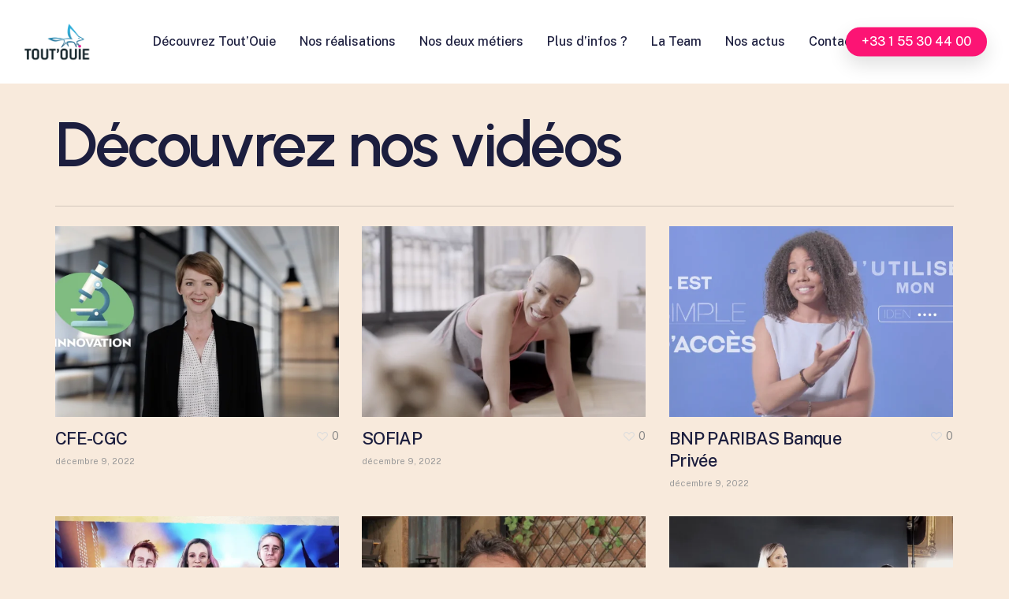

--- FILE ---
content_type: text/html; charset=UTF-8
request_url: https://toutouie.com/project-type/video/
body_size: 16799
content:
<!doctype html>
<html lang="fr-FR" class="no-js">
<head>
	<meta charset="UTF-8">
	<meta name="viewport" content="width=device-width, initial-scale=1, maximum-scale=1, user-scalable=0" /><meta name='robots' content='index, follow, max-image-preview:large, max-snippet:-1, max-video-preview:-1' />

	<!-- This site is optimized with the Yoast SEO plugin v24.5 - https://yoast.com/wordpress/plugins/seo/ -->
	<title>Archives des Découvrez nos vidéos - Toutouie</title>
	<link rel="canonical" href="https://toutouie.com/project-type/video/" />
	<link rel="next" href="https://toutouie.com/project-type/video/page/2/" />
	<meta property="og:locale" content="fr_FR" />
	<meta property="og:type" content="article" />
	<meta property="og:title" content="Archives des Découvrez nos vidéos - Toutouie" />
	<meta property="og:url" content="https://toutouie.com/project-type/video/" />
	<meta property="og:site_name" content="Toutouie" />
	<meta name="twitter:card" content="summary_large_image" />
	<script type="application/ld+json" class="yoast-schema-graph">{"@context":"https://schema.org","@graph":[{"@type":"CollectionPage","@id":"https://toutouie.com/project-type/video/","url":"https://toutouie.com/project-type/video/","name":"Archives des Découvrez nos vidéos - Toutouie","isPartOf":{"@id":"https://toutouie.com/#website"},"primaryImageOfPage":{"@id":"https://toutouie.com/project-type/video/#primaryimage"},"image":{"@id":"https://toutouie.com/project-type/video/#primaryimage"},"thumbnailUrl":"https://toutouie.com/wp-content/uploads/2022/12/Vignette-2.png","breadcrumb":{"@id":"https://toutouie.com/project-type/video/#breadcrumb"},"inLanguage":"fr-FR"},{"@type":"ImageObject","inLanguage":"fr-FR","@id":"https://toutouie.com/project-type/video/#primaryimage","url":"https://toutouie.com/wp-content/uploads/2022/12/Vignette-2.png","contentUrl":"https://toutouie.com/wp-content/uploads/2022/12/Vignette-2.png","width":2560,"height":1443},{"@type":"BreadcrumbList","@id":"https://toutouie.com/project-type/video/#breadcrumb","itemListElement":[{"@type":"ListItem","position":1,"name":"Accueil","item":"https://toutouie.com/"},{"@type":"ListItem","position":2,"name":"Découvrez nos vidéos"}]},{"@type":"WebSite","@id":"https://toutouie.com/#website","url":"https://toutouie.com/","name":"Toutouie","description":"","potentialAction":[{"@type":"SearchAction","target":{"@type":"EntryPoint","urlTemplate":"https://toutouie.com/?s={search_term_string}"},"query-input":{"@type":"PropertyValueSpecification","valueRequired":true,"valueName":"search_term_string"}}],"inLanguage":"fr-FR"}]}</script>
	<!-- / Yoast SEO plugin. -->


<link rel='dns-prefetch' href='//fonts.googleapis.com' />
<link rel="alternate" type="application/rss+xml" title="Toutouie &raquo; Flux" href="https://toutouie.com/feed/" />
<link rel="alternate" type="application/rss+xml" title="Toutouie &raquo; Flux des commentaires" href="https://toutouie.com/comments/feed/" />
<link rel="alternate" type="application/rss+xml" title="Flux pour Toutouie &raquo; Découvrez nos vidéos Project Category" href="https://toutouie.com/project-type/video/feed/" />
<link rel="preload" href="https://toutouie.com/wp-content/themes/salient/css/fonts/icomoon.woff?v=1.3" as="font" type="font/woff" crossorigin="anonymous">
<style id='classic-theme-styles-inline-css' type='text/css'>
/*! This file is auto-generated */
.wp-block-button__link{color:#fff;background-color:#32373c;border-radius:9999px;box-shadow:none;text-decoration:none;padding:calc(.667em + 2px) calc(1.333em + 2px);font-size:1.125em}.wp-block-file__button{background:#32373c;color:#fff;text-decoration:none}
</style>
<style id='global-styles-inline-css' type='text/css'>
body{--wp--preset--color--black: #000000;--wp--preset--color--cyan-bluish-gray: #abb8c3;--wp--preset--color--white: #ffffff;--wp--preset--color--pale-pink: #f78da7;--wp--preset--color--vivid-red: #cf2e2e;--wp--preset--color--luminous-vivid-orange: #ff6900;--wp--preset--color--luminous-vivid-amber: #fcb900;--wp--preset--color--light-green-cyan: #7bdcb5;--wp--preset--color--vivid-green-cyan: #00d084;--wp--preset--color--pale-cyan-blue: #8ed1fc;--wp--preset--color--vivid-cyan-blue: #0693e3;--wp--preset--color--vivid-purple: #9b51e0;--wp--preset--gradient--vivid-cyan-blue-to-vivid-purple: linear-gradient(135deg,rgba(6,147,227,1) 0%,rgb(155,81,224) 100%);--wp--preset--gradient--light-green-cyan-to-vivid-green-cyan: linear-gradient(135deg,rgb(122,220,180) 0%,rgb(0,208,130) 100%);--wp--preset--gradient--luminous-vivid-amber-to-luminous-vivid-orange: linear-gradient(135deg,rgba(252,185,0,1) 0%,rgba(255,105,0,1) 100%);--wp--preset--gradient--luminous-vivid-orange-to-vivid-red: linear-gradient(135deg,rgba(255,105,0,1) 0%,rgb(207,46,46) 100%);--wp--preset--gradient--very-light-gray-to-cyan-bluish-gray: linear-gradient(135deg,rgb(238,238,238) 0%,rgb(169,184,195) 100%);--wp--preset--gradient--cool-to-warm-spectrum: linear-gradient(135deg,rgb(74,234,220) 0%,rgb(151,120,209) 20%,rgb(207,42,186) 40%,rgb(238,44,130) 60%,rgb(251,105,98) 80%,rgb(254,248,76) 100%);--wp--preset--gradient--blush-light-purple: linear-gradient(135deg,rgb(255,206,236) 0%,rgb(152,150,240) 100%);--wp--preset--gradient--blush-bordeaux: linear-gradient(135deg,rgb(254,205,165) 0%,rgb(254,45,45) 50%,rgb(107,0,62) 100%);--wp--preset--gradient--luminous-dusk: linear-gradient(135deg,rgb(255,203,112) 0%,rgb(199,81,192) 50%,rgb(65,88,208) 100%);--wp--preset--gradient--pale-ocean: linear-gradient(135deg,rgb(255,245,203) 0%,rgb(182,227,212) 50%,rgb(51,167,181) 100%);--wp--preset--gradient--electric-grass: linear-gradient(135deg,rgb(202,248,128) 0%,rgb(113,206,126) 100%);--wp--preset--gradient--midnight: linear-gradient(135deg,rgb(2,3,129) 0%,rgb(40,116,252) 100%);--wp--preset--font-size--small: 13px;--wp--preset--font-size--medium: 20px;--wp--preset--font-size--large: 36px;--wp--preset--font-size--x-large: 42px;--wp--preset--spacing--20: 0.44rem;--wp--preset--spacing--30: 0.67rem;--wp--preset--spacing--40: 1rem;--wp--preset--spacing--50: 1.5rem;--wp--preset--spacing--60: 2.25rem;--wp--preset--spacing--70: 3.38rem;--wp--preset--spacing--80: 5.06rem;--wp--preset--shadow--natural: 6px 6px 9px rgba(0, 0, 0, 0.2);--wp--preset--shadow--deep: 12px 12px 50px rgba(0, 0, 0, 0.4);--wp--preset--shadow--sharp: 6px 6px 0px rgba(0, 0, 0, 0.2);--wp--preset--shadow--outlined: 6px 6px 0px -3px rgba(255, 255, 255, 1), 6px 6px rgba(0, 0, 0, 1);--wp--preset--shadow--crisp: 6px 6px 0px rgba(0, 0, 0, 1);}:where(.is-layout-flex){gap: 0.5em;}:where(.is-layout-grid){gap: 0.5em;}body .is-layout-flex{display: flex;}body .is-layout-flex{flex-wrap: wrap;align-items: center;}body .is-layout-flex > *{margin: 0;}body .is-layout-grid{display: grid;}body .is-layout-grid > *{margin: 0;}:where(.wp-block-columns.is-layout-flex){gap: 2em;}:where(.wp-block-columns.is-layout-grid){gap: 2em;}:where(.wp-block-post-template.is-layout-flex){gap: 1.25em;}:where(.wp-block-post-template.is-layout-grid){gap: 1.25em;}.has-black-color{color: var(--wp--preset--color--black) !important;}.has-cyan-bluish-gray-color{color: var(--wp--preset--color--cyan-bluish-gray) !important;}.has-white-color{color: var(--wp--preset--color--white) !important;}.has-pale-pink-color{color: var(--wp--preset--color--pale-pink) !important;}.has-vivid-red-color{color: var(--wp--preset--color--vivid-red) !important;}.has-luminous-vivid-orange-color{color: var(--wp--preset--color--luminous-vivid-orange) !important;}.has-luminous-vivid-amber-color{color: var(--wp--preset--color--luminous-vivid-amber) !important;}.has-light-green-cyan-color{color: var(--wp--preset--color--light-green-cyan) !important;}.has-vivid-green-cyan-color{color: var(--wp--preset--color--vivid-green-cyan) !important;}.has-pale-cyan-blue-color{color: var(--wp--preset--color--pale-cyan-blue) !important;}.has-vivid-cyan-blue-color{color: var(--wp--preset--color--vivid-cyan-blue) !important;}.has-vivid-purple-color{color: var(--wp--preset--color--vivid-purple) !important;}.has-black-background-color{background-color: var(--wp--preset--color--black) !important;}.has-cyan-bluish-gray-background-color{background-color: var(--wp--preset--color--cyan-bluish-gray) !important;}.has-white-background-color{background-color: var(--wp--preset--color--white) !important;}.has-pale-pink-background-color{background-color: var(--wp--preset--color--pale-pink) !important;}.has-vivid-red-background-color{background-color: var(--wp--preset--color--vivid-red) !important;}.has-luminous-vivid-orange-background-color{background-color: var(--wp--preset--color--luminous-vivid-orange) !important;}.has-luminous-vivid-amber-background-color{background-color: var(--wp--preset--color--luminous-vivid-amber) !important;}.has-light-green-cyan-background-color{background-color: var(--wp--preset--color--light-green-cyan) !important;}.has-vivid-green-cyan-background-color{background-color: var(--wp--preset--color--vivid-green-cyan) !important;}.has-pale-cyan-blue-background-color{background-color: var(--wp--preset--color--pale-cyan-blue) !important;}.has-vivid-cyan-blue-background-color{background-color: var(--wp--preset--color--vivid-cyan-blue) !important;}.has-vivid-purple-background-color{background-color: var(--wp--preset--color--vivid-purple) !important;}.has-black-border-color{border-color: var(--wp--preset--color--black) !important;}.has-cyan-bluish-gray-border-color{border-color: var(--wp--preset--color--cyan-bluish-gray) !important;}.has-white-border-color{border-color: var(--wp--preset--color--white) !important;}.has-pale-pink-border-color{border-color: var(--wp--preset--color--pale-pink) !important;}.has-vivid-red-border-color{border-color: var(--wp--preset--color--vivid-red) !important;}.has-luminous-vivid-orange-border-color{border-color: var(--wp--preset--color--luminous-vivid-orange) !important;}.has-luminous-vivid-amber-border-color{border-color: var(--wp--preset--color--luminous-vivid-amber) !important;}.has-light-green-cyan-border-color{border-color: var(--wp--preset--color--light-green-cyan) !important;}.has-vivid-green-cyan-border-color{border-color: var(--wp--preset--color--vivid-green-cyan) !important;}.has-pale-cyan-blue-border-color{border-color: var(--wp--preset--color--pale-cyan-blue) !important;}.has-vivid-cyan-blue-border-color{border-color: var(--wp--preset--color--vivid-cyan-blue) !important;}.has-vivid-purple-border-color{border-color: var(--wp--preset--color--vivid-purple) !important;}.has-vivid-cyan-blue-to-vivid-purple-gradient-background{background: var(--wp--preset--gradient--vivid-cyan-blue-to-vivid-purple) !important;}.has-light-green-cyan-to-vivid-green-cyan-gradient-background{background: var(--wp--preset--gradient--light-green-cyan-to-vivid-green-cyan) !important;}.has-luminous-vivid-amber-to-luminous-vivid-orange-gradient-background{background: var(--wp--preset--gradient--luminous-vivid-amber-to-luminous-vivid-orange) !important;}.has-luminous-vivid-orange-to-vivid-red-gradient-background{background: var(--wp--preset--gradient--luminous-vivid-orange-to-vivid-red) !important;}.has-very-light-gray-to-cyan-bluish-gray-gradient-background{background: var(--wp--preset--gradient--very-light-gray-to-cyan-bluish-gray) !important;}.has-cool-to-warm-spectrum-gradient-background{background: var(--wp--preset--gradient--cool-to-warm-spectrum) !important;}.has-blush-light-purple-gradient-background{background: var(--wp--preset--gradient--blush-light-purple) !important;}.has-blush-bordeaux-gradient-background{background: var(--wp--preset--gradient--blush-bordeaux) !important;}.has-luminous-dusk-gradient-background{background: var(--wp--preset--gradient--luminous-dusk) !important;}.has-pale-ocean-gradient-background{background: var(--wp--preset--gradient--pale-ocean) !important;}.has-electric-grass-gradient-background{background: var(--wp--preset--gradient--electric-grass) !important;}.has-midnight-gradient-background{background: var(--wp--preset--gradient--midnight) !important;}.has-small-font-size{font-size: var(--wp--preset--font-size--small) !important;}.has-medium-font-size{font-size: var(--wp--preset--font-size--medium) !important;}.has-large-font-size{font-size: var(--wp--preset--font-size--large) !important;}.has-x-large-font-size{font-size: var(--wp--preset--font-size--x-large) !important;}
.wp-block-navigation a:where(:not(.wp-element-button)){color: inherit;}
:where(.wp-block-post-template.is-layout-flex){gap: 1.25em;}:where(.wp-block-post-template.is-layout-grid){gap: 1.25em;}
:where(.wp-block-columns.is-layout-flex){gap: 2em;}:where(.wp-block-columns.is-layout-grid){gap: 2em;}
.wp-block-pullquote{font-size: 1.5em;line-height: 1.6;}
</style>
<link rel='stylesheet' id='nectar-portfolio-css' href='https://toutouie.com/wp-content/plugins/salient-portfolio/css/portfolio.css?ver=1.7.2' type='text/css' media='all' />
<link rel='stylesheet' id='salient-social-css' href='https://toutouie.com/wp-content/plugins/salient-social/css/style.css?ver=1.2.2' type='text/css' media='all' />
<style id='salient-social-inline-css' type='text/css'>

  .sharing-default-minimal .nectar-love.loved,
  body .nectar-social[data-color-override="override"].fixed > a:before, 
  body .nectar-social[data-color-override="override"].fixed .nectar-social-inner a,
  .sharing-default-minimal .nectar-social[data-color-override="override"] .nectar-social-inner a:hover,
  .nectar-social.vertical[data-color-override="override"] .nectar-social-inner a:hover {
    background-color: #fc1474;
  }
  .nectar-social.hover .nectar-love.loved,
  .nectar-social.hover > .nectar-love-button a:hover,
  .nectar-social[data-color-override="override"].hover > div a:hover,
  #single-below-header .nectar-social[data-color-override="override"].hover > div a:hover,
  .nectar-social[data-color-override="override"].hover .share-btn:hover,
  .sharing-default-minimal .nectar-social[data-color-override="override"] .nectar-social-inner a {
    border-color: #fc1474;
  }
  #single-below-header .nectar-social.hover .nectar-love.loved i,
  #single-below-header .nectar-social.hover[data-color-override="override"] a:hover,
  #single-below-header .nectar-social.hover[data-color-override="override"] a:hover i,
  #single-below-header .nectar-social.hover .nectar-love-button a:hover i,
  .nectar-love:hover i,
  .hover .nectar-love:hover .total_loves,
  .nectar-love.loved i,
  .nectar-social.hover .nectar-love.loved .total_loves,
  .nectar-social.hover .share-btn:hover, 
  .nectar-social[data-color-override="override"].hover .nectar-social-inner a:hover,
  .nectar-social[data-color-override="override"].hover > div:hover span,
  .sharing-default-minimal .nectar-social[data-color-override="override"] .nectar-social-inner a:not(:hover) i,
  .sharing-default-minimal .nectar-social[data-color-override="override"] .nectar-social-inner a:not(:hover) {
    color: #fc1474;
  }
</style>
<link rel='stylesheet' id='salient-grid-system-css' href='https://toutouie.com/wp-content/themes/salient/css/build/grid-system.css?ver=15.0.4' type='text/css' media='all' />
<link rel='stylesheet' id='main-styles-css' href='https://toutouie.com/wp-content/themes/salient/css/build/style.css?ver=15.0.4' type='text/css' media='all' />
<link rel='stylesheet' id='nectar-header-layout-centered-menu-css' href='https://toutouie.com/wp-content/themes/salient/css/build/header/header-layout-centered-menu.css?ver=15.0.4' type='text/css' media='all' />
<link rel='stylesheet' id='nectar-element-icon-with-text-css' href='https://toutouie.com/wp-content/themes/salient/css/build/elements/element-icon-with-text.css?ver=15.0.4' type='text/css' media='all' />
<link rel='stylesheet' id='nectar_default_font_open_sans-css' href='https://fonts.googleapis.com/css?family=Open+Sans%3A300%2C400%2C600%2C700&#038;subset=latin%2Clatin-ext&#038;display=swap' type='text/css' media='all' />
<link rel='stylesheet' id='nectar-blog-masonry-core-css' href='https://toutouie.com/wp-content/themes/salient/css/build/blog/masonry-core.css?ver=15.0.4' type='text/css' media='all' />
<link rel='stylesheet' id='responsive-css' href='https://toutouie.com/wp-content/themes/salient/css/build/responsive.css?ver=15.0.4' type='text/css' media='all' />
<link rel='stylesheet' id='select2-css' href='https://toutouie.com/wp-content/themes/salient/css/build/plugins/select2.css?ver=4.0.1' type='text/css' media='all' />
<link rel='stylesheet' id='skin-material-css' href='https://toutouie.com/wp-content/themes/salient/css/build/skin-material.css?ver=15.0.4' type='text/css' media='all' />
<link rel='stylesheet' id='salient-wp-menu-dynamic-css' href='https://toutouie.com/wp-content/uploads/salient/menu-dynamic.css?ver=83077' type='text/css' media='all' />
<link rel='stylesheet' id='dynamic-css-css' href='https://toutouie.com/wp-content/themes/salient/css/salient-dynamic-styles.css?ver=92133' type='text/css' media='all' />
<style id='dynamic-css-inline-css' type='text/css'>
#header-space{background-color:#f8eadc}@media only screen and (min-width:1000px){body #ajax-content-wrap.no-scroll{min-height:calc(100vh - 106px);height:calc(100vh - 106px)!important;}}@media only screen and (min-width:1000px){#page-header-wrap.fullscreen-header,#page-header-wrap.fullscreen-header #page-header-bg,html:not(.nectar-box-roll-loaded) .nectar-box-roll > #page-header-bg.fullscreen-header,.nectar_fullscreen_zoom_recent_projects,#nectar_fullscreen_rows:not(.afterLoaded) > div{height:calc(100vh - 105px);}.wpb_row.vc_row-o-full-height.top-level,.wpb_row.vc_row-o-full-height.top-level > .col.span_12{min-height:calc(100vh - 105px);}html:not(.nectar-box-roll-loaded) .nectar-box-roll > #page-header-bg.fullscreen-header{top:106px;}.nectar-slider-wrap[data-fullscreen="true"]:not(.loaded),.nectar-slider-wrap[data-fullscreen="true"]:not(.loaded) .swiper-container{height:calc(100vh - 104px)!important;}.admin-bar .nectar-slider-wrap[data-fullscreen="true"]:not(.loaded),.admin-bar .nectar-slider-wrap[data-fullscreen="true"]:not(.loaded) .swiper-container{height:calc(100vh - 104px - 32px)!important;}}.admin-bar[class*="page-template-template-no-header"] .wpb_row.vc_row-o-full-height.top-level,.admin-bar[class*="page-template-template-no-header"] .wpb_row.vc_row-o-full-height.top-level > .col.span_12{min-height:calc(100vh - 32px);}body[class*="page-template-template-no-header"] .wpb_row.vc_row-o-full-height.top-level,body[class*="page-template-template-no-header"] .wpb_row.vc_row-o-full-height.top-level > .col.span_12{min-height:100vh;}@media only screen and (max-width:999px){.using-mobile-browser #nectar_fullscreen_rows:not(.afterLoaded):not([data-mobile-disable="on"]) > div{height:calc(100vh - 100px);}.using-mobile-browser .wpb_row.vc_row-o-full-height.top-level,.using-mobile-browser .wpb_row.vc_row-o-full-height.top-level > .col.span_12,[data-permanent-transparent="1"].using-mobile-browser .wpb_row.vc_row-o-full-height.top-level,[data-permanent-transparent="1"].using-mobile-browser .wpb_row.vc_row-o-full-height.top-level > .col.span_12{min-height:calc(100vh - 100px);}html:not(.nectar-box-roll-loaded) .nectar-box-roll > #page-header-bg.fullscreen-header,.nectar_fullscreen_zoom_recent_projects,.nectar-slider-wrap[data-fullscreen="true"]:not(.loaded),.nectar-slider-wrap[data-fullscreen="true"]:not(.loaded) .swiper-container,#nectar_fullscreen_rows:not(.afterLoaded):not([data-mobile-disable="on"]) > div{height:calc(100vh - 47px);}.wpb_row.vc_row-o-full-height.top-level,.wpb_row.vc_row-o-full-height.top-level > .col.span_12{min-height:calc(100vh - 47px);}body[data-transparent-header="false"] #ajax-content-wrap.no-scroll{min-height:calc(100vh - 47px);height:calc(100vh - 47px);}}.wpb_row[data-using-ctc="true"] h1,.wpb_row[data-using-ctc="true"] h2,.wpb_row[data-using-ctc="true"] h3,.wpb_row[data-using-ctc="true"] h4,.wpb_row[data-using-ctc="true"] h5,.wpb_row[data-using-ctc="true"] h6{color:inherit}#ajax-content-wrap .vc_row.left_padding_6vw .row_col_wrap_12{padding-left:6vw;}#ajax-content-wrap .vc_row.right_padding_6vw .row_col_wrap_12{padding-right:6vw;}@media only screen and (max-width:999px){.vc_row.top_padding_tablet_20pct{padding-top:20%!important;}}@media only screen and (max-width:999px){.vc_row.bottom_padding_tablet_10pct{padding-bottom:10%!important;}}.wpb_column.el_spacing_0px > .vc_column-inner > .wpb_wrapper > div:not(:last-child){margin-bottom:0;}@media only screen,print{.wpb_column.right_padding_desktop_25pct > .vc_column-inner{padding-right:25%;}}@media only screen,print{.wpb_column.right_padding_desktop_25pct > .n-sticky > .vc_column-inner{padding-right:25%;}}.wpb_column.child_column.el_spacing_10px > .vc_column-inner > .wpb_wrapper > div:not(:last-child){margin-bottom:10px;}@media only screen and (max-width:999px){.wpb_column.child_column.bottom_margin_tablet_0px{margin-bottom:0!important;}}@media only screen and (max-width:999px){body .vc_row-fluid:not(.full-width-content) > .span_12 .vc_col-sm-2:not(:last-child):not([class*="vc_col-xs-"]){margin-bottom:25px;}}@media only screen and (min-width :690px) and (max-width :999px){body .vc_col-sm-2{width:31.2%;margin-left:3.1%;}body .full-width-content .vc_col-sm-2{width:33.3%;margin-left:0;}.vc_row-fluid .vc_col-sm-2[class*="vc_col-sm-"]:first-child:not([class*="offset"]),.vc_row-fluid .vc_col-sm-2[class*="vc_col-sm-"]:nth-child(3n+4):not([class*="offset"]){margin-left:0;}}@media only screen and (max-width :690px){body .vc_row-fluid .vc_col-sm-2:not([class*="vc_col-xs"]),body .vc_row-fluid.full-width-content .vc_col-sm-2:not([class*="vc_col-xs"]){width:50%;}.vc_row-fluid .vc_col-sm-2[class*="vc_col-sm-"]:first-child:not([class*="offset"]),.vc_row-fluid .vc_col-sm-2[class*="vc_col-sm-"]:nth-child(2n+3):not([class*="offset"]){margin-left:0;}}@media only screen and (max-width:999px){.nectar-cta.display_tablet_inherit{display:inherit;}}.nectar-cta.font_size_desktop_1-3vw,.nectar-cta.font_size_desktop_1-3vw *{font-size:1.3vw;line-height:1.1;}.nectar-cta.font_size_desktop_1-3vw[data-style="underline"],.nectar-cta.font_size_desktop_1-3vw *{line-height:1.5;}@media only screen and (max-width:999px){body .nectar-cta.font_size_tablet_16px,body .nectar-cta.font_size_tablet_16px *{font-size:16px;line-height:1.1;}}@media only screen and (max-width:690px){.wpb_column.child_column.bottom_margin_phone_30px{margin-bottom:30px!important;}}@media only screen and (max-width:690px){.nectar-cta.display_phone_inherit{display:inherit;}}.screen-reader-text,.nectar-skip-to-content:not(:focus){border:0;clip:rect(1px,1px,1px,1px);clip-path:inset(50%);height:1px;margin:-1px;overflow:hidden;padding:0;position:absolute!important;width:1px;word-wrap:normal!important;}.row .col img:not([srcset]){width:auto;}.row .col img.img-with-animation.nectar-lazy:not([srcset]){width:100%;}
</style>
<link rel='stylesheet' id='salient-child-style-css' href='https://toutouie.com/wp-content/themes/salient-child/style.css?ver=15.0.4' type='text/css' media='all' />
<link rel='stylesheet' id='redux-google-fonts-salient_redux-css' href='https://fonts.googleapis.com/css?family=Urbanist%3A700%2C600%7CPublic+Sans%3A500%2C400%2C300%2C600%7CCormorant%3A500%7CCastoro%3A400&#038;subset=latin&#038;display=swap&#038;ver=1716396361' type='text/css' media='all' />
<script type="text/javascript" src="https://toutouie.com/wp-includes/js/jquery/jquery.min.js?ver=3.7.1" id="jquery-core-js"></script>
<script type="text/javascript" src="https://toutouie.com/wp-includes/js/jquery/jquery-migrate.min.js?ver=3.4.1" id="jquery-migrate-js"></script>
<link rel="https://api.w.org/" href="https://toutouie.com/wp-json/" /><link rel="EditURI" type="application/rsd+xml" title="RSD" href="https://toutouie.com/xmlrpc.php?rsd" />
<meta name="generator" content="WordPress 6.5.3" />
			<!-- DO NOT COPY THIS SNIPPET! Start of Page Analytics Tracking for HubSpot WordPress plugin v11.3.37-->
			<script class="hsq-set-content-id" data-content-id="listing-page">
				var _hsq = _hsq || [];
				_hsq.push(["setContentType", "listing-page"]);
			</script>
			<!-- DO NOT COPY THIS SNIPPET! End of Page Analytics Tracking for HubSpot WordPress plugin -->
			<script type="text/javascript"> var root = document.getElementsByTagName( "html" )[0]; root.setAttribute( "class", "js" ); </script><meta name="generator" content="Powered by WPBakery Page Builder - drag and drop page builder for WordPress."/>
<link rel="icon" href="https://toutouie.com/wp-content/uploads/2022/12/cropped-LOGO-DEF-BlancRVB-32x32.png" sizes="32x32" />
<link rel="icon" href="https://toutouie.com/wp-content/uploads/2022/12/cropped-LOGO-DEF-BlancRVB-192x192.png" sizes="192x192" />
<link rel="apple-touch-icon" href="https://toutouie.com/wp-content/uploads/2022/12/cropped-LOGO-DEF-BlancRVB-180x180.png" />
<meta name="msapplication-TileImage" content="https://toutouie.com/wp-content/uploads/2022/12/cropped-LOGO-DEF-BlancRVB-270x270.png" />
		<style type="text/css" id="wp-custom-css">
			@media only screen and (max-width: 690px){
#mobile-menu > div > div.menu-items-wrap > ul > li > a > span{
    font-size: 27px!important;
}
	
 #fancybox-container-1 > div.fancybox-inner > div.fancybox-stage > div{
		padding:0px!important;
	}
	
	#fancybox-container-1 > div.fancybox-inner > div.fancybox-stage > div{
		padding:0px!important;
	}
	
	#fancybox-container-2 > div.fancybox-inner > div.fancybox-stage > div{
		padding:0px!important;
	}
	
	
	.fancybox-content{
	width: 100%!important;;
  height: 100%!important;;
	}
}		</style>
		<noscript><style> .wpb_animate_when_almost_visible { opacity: 1; }</style></noscript></head><body class="archive tax-project-type term-video term-22 material wpb-js-composer js-comp-ver-6.9.1 vc_responsive" data-footer-reveal="false" data-footer-reveal-shadow="none" data-header-format="centered-menu" data-body-border="off" data-boxed-style="" data-header-breakpoint="1000" data-dropdown-style="minimal" data-cae="easeOutQuart" data-cad="1500" data-megamenu-width="contained" data-aie="none" data-ls="fancybox" data-apte="standard" data-hhun="0" data-fancy-form-rcs="1" data-form-style="default" data-form-submit="regular" data-is="minimal" data-button-style="rounded_shadow" data-user-account-button="false" data-flex-cols="true" data-col-gap="50px" data-header-inherit-rc="false" data-header-search="false" data-animated-anchors="true" data-ajax-transitions="false" data-full-width-header="true" data-slide-out-widget-area="true" data-slide-out-widget-area-style="simple" data-user-set-ocm="off" data-loading-animation="none" data-bg-header="false" data-responsive="1" data-ext-responsive="true" data-ext-padding="70" data-header-resize="0" data-header-color="custom" data-cart="false" data-remove-m-parallax="" data-remove-m-video-bgs="" data-m-animate="1" data-force-header-trans-color="dark" data-smooth-scrolling="0" data-permanent-transparent="false" >
	
	<script type="text/javascript">
	 (function(window, document) {

		 if(navigator.userAgent.match(/(Android|iPod|iPhone|iPad|BlackBerry|IEMobile|Opera Mini)/)) {
			 document.body.className += " using-mobile-browser mobile ";
		 }

		 if( !("ontouchstart" in window) ) {

			 var body = document.querySelector("body");
			 var winW = window.innerWidth;
			 var bodyW = body.clientWidth;

			 if (winW > bodyW + 4) {
				 body.setAttribute("style", "--scroll-bar-w: " + (winW - bodyW - 4) + "px");
			 } else {
				 body.setAttribute("style", "--scroll-bar-w: 0px");
			 }
		 }

	 })(window, document);
   </script><a href="#ajax-content-wrap" class="nectar-skip-to-content">Skip to main content</a><div class="ocm-effect-wrap"><div class="ocm-effect-wrap-inner">	
	<div id="header-space"  data-header-mobile-fixed='1'></div> 
	
		<div id="header-outer" data-has-menu="true" data-has-buttons="no" data-header-button_style="shadow_hover_scale" data-using-pr-menu="true" data-mobile-fixed="1" data-ptnm="false" data-lhe="animated_underline" data-user-set-bg="#ffffff" data-format="centered-menu" data-permanent-transparent="false" data-megamenu-rt="0" data-remove-fixed="0" data-header-resize="0" data-cart="false" data-transparency-option="1" data-box-shadow="none" data-shrink-num="6" data-using-secondary="0" data-using-logo="1" data-logo-height="50" data-m-logo-height="24" data-padding="28" data-full-width="true" data-condense="false" >
		
<div id="search-outer" class="nectar">
	<div id="search">
		<div class="container">
			 <div id="search-box">
				 <div class="inner-wrap">
					 <div class="col span_12">
						  <form role="search" action="https://toutouie.com/" method="GET">
														 <input type="text" name="s"  value="" aria-label="Search" placeholder="Type what you&#039;re looking for" />
							 
						
												</form>
					</div><!--/span_12-->
				</div><!--/inner-wrap-->
			 </div><!--/search-box-->
			 <div id="close"><a href="#"><span class="screen-reader-text">Close Search</span>
				<span class="close-wrap"> <span class="close-line close-line1"></span> <span class="close-line close-line2"></span> </span>				 </a></div>
		 </div><!--/container-->
	</div><!--/search-->
</div><!--/search-outer-->

<header id="top">
	<div class="container">
		<div class="row">
			<div class="col span_3">
								<a id="logo" href="https://toutouie.com" data-supplied-ml-starting-dark="false" data-supplied-ml-starting="false" data-supplied-ml="false" >
					<img class="stnd skip-lazy default-logo dark-version" width="2032" height="1160" alt="Toutouie" src="https://toutouie.com/wp-content/uploads/2022/11/LOGO-DEF-FONDBlancRVB.png" srcset="https://toutouie.com/wp-content/uploads/2022/11/LOGO-DEF-FONDBlancRVB.png 1x, https://toutouie.com/wp-content/uploads/2022/11/LOGO-DEF-FONDBlancRVB.png 2x" /><img class="starting-logo skip-lazy default-logo" width="2032" height="1160" alt="Toutouie" src="https://toutouie.com/wp-content/uploads/2022/11/LOGO-DEF-BlancRVB.png" srcset="https://toutouie.com/wp-content/uploads/2022/11/LOGO-DEF-BlancRVB.png 1x, https://toutouie.com/wp-content/uploads/2022/11/LOGO-DEF-BlancRVB.png 2x" />				</a>
							</div><!--/span_3-->

			<div class="col span_9 col_last">
									<div class="nectar-mobile-only mobile-header"><div class="inner"></div></div>
													<div class="slide-out-widget-area-toggle mobile-icon simple" data-custom-color="true" data-icon-animation="simple-transform">
						<div> <a href="#sidewidgetarea" aria-label="Navigation Menu" aria-expanded="false" class="closed">
							<span class="screen-reader-text">Menu</span><span aria-hidden="true"> <i class="lines-button x2"> <i class="lines"></i> </i> </span>
						</a></div>
					</div>
				
									<nav>
													<ul class="sf-menu">
								<li id="menu-item-1059" class="menu-item menu-item-type-post_type menu-item-object-page menu-item-home nectar-regular-menu-item menu-item-1059"><a href="https://toutouie.com/"><span class="menu-title-text">Découvrez Tout’Ouie</span></a></li>
<li id="menu-item-1008" class="menu-item menu-item-type-custom menu-item-object-custom menu-item-home nectar-regular-menu-item menu-item-1008"><a href="http://toutouie.com/#realisations"><span class="menu-title-text">Nos réalisations</span></a></li>
<li id="menu-item-906" class="menu-item menu-item-type-custom menu-item-object-custom menu-item-home nectar-regular-menu-item menu-item-906"><a href="http://toutouie.com/#services"><span class="menu-title-text">Nos deux métiers</span></a></li>
<li id="menu-item-920" class="menu-item menu-item-type-custom menu-item-object-custom menu-item-home nectar-regular-menu-item menu-item-920"><a href="http://toutouie.com/#faq"><span class="menu-title-text">Plus d’infos ?</span></a></li>
<li id="menu-item-921" class="menu-item menu-item-type-custom menu-item-object-custom menu-item-home nectar-regular-menu-item menu-item-921"><a href="http://toutouie.com/#equipe"><span class="menu-title-text">La Team</span></a></li>
<li id="menu-item-504" class="menu-item menu-item-type-post_type menu-item-object-page nectar-regular-menu-item menu-item-504"><a href="https://toutouie.com/toutouie-blog/"><span class="menu-title-text">Nos actus</span></a></li>
<li id="menu-item-907" class="menu-item menu-item-type-custom menu-item-object-custom menu-item-home nectar-regular-menu-item menu-item-907"><a href="http://toutouie.com/#contact"><span class="menu-title-text">Contact</span></a></li>
							</ul>
													<ul class="buttons sf-menu" data-user-set-ocm="off">

								<li id="menu-item-915" class="menu-item menu-item-type-custom menu-item-object-custom button_solid_color menu-item-915"><a><span class="menu-title-text">+33 1 55 30 44 00</span></a></li>

							</ul>
						
					</nav>

					<div class="logo-spacing" data-using-image="true"><img class="hidden-logo" alt="Toutouie" width="2032" height="1160" src="https://toutouie.com/wp-content/uploads/2022/11/LOGO-DEF-FONDBlancRVB.png" /></div>
				</div><!--/span_9-->

				
			</div><!--/row-->
			
<div id="mobile-menu" data-mobile-fixed="1">

	<div class="inner">

		
		<div class="menu-items-wrap" data-has-secondary-text="false">

			<ul>
				<li class="menu-item menu-item-type-post_type menu-item-object-page menu-item-home menu-item-1059"><a href="https://toutouie.com/">Découvrez Tout’Ouie</a></li>
<li class="menu-item menu-item-type-custom menu-item-object-custom menu-item-home menu-item-1008"><a href="http://toutouie.com/#realisations">Nos réalisations</a></li>
<li class="menu-item menu-item-type-custom menu-item-object-custom menu-item-home menu-item-906"><a href="http://toutouie.com/#services">Nos deux métiers</a></li>
<li class="menu-item menu-item-type-custom menu-item-object-custom menu-item-home menu-item-920"><a href="http://toutouie.com/#faq">Plus d’infos ?</a></li>
<li class="menu-item menu-item-type-custom menu-item-object-custom menu-item-home menu-item-921"><a href="http://toutouie.com/#equipe">La Team</a></li>
<li class="menu-item menu-item-type-post_type menu-item-object-page menu-item-504"><a href="https://toutouie.com/toutouie-blog/">Nos actus</a></li>
<li class="menu-item menu-item-type-custom menu-item-object-custom menu-item-home menu-item-907"><a href="http://toutouie.com/#contact">Contact</a></li>
<li class="menu-item menu-item-type-custom menu-item-object-custom menu-item-915"><a>+33 1 55 30 44 00</a></li>


			</ul>

			
		</div><!--/menu-items-wrap-->

		<div class="below-menu-items-wrap">
					</div><!--/below-menu-items-wrap-->

	</div><!--/inner-->

</div><!--/mobile-menu-->
		</div><!--/container-->
	</header>		
	</div>
		<div id="ajax-content-wrap">


 <div class="row page-header-no-bg">
		<div class="container">	
			<div class="col span_12 section-title">
				
				<h1>
				Découvrez nos vidéos				</h1>

			</div>
		</div>
	</div>



<div class="container-wrap">
	
	<div class="container main-content" data-col-num="cols-cols-3">

		<div class="portfolio-wrap 
				">
			
		<span class="portfolio-loading"></span>
		
		<div id="portfolio" class="row portfolio-items no-masonry "  data-categories-to-show="" data-starting-filter=""  data-gutter="default" data-masonry-type="default" data-ps="1" data-col-num="cols-3">
							
				<div class="col span_4  element" data-project-cat="video spot-publicitaire " data-default-color="true" data-title-color="" data-subtitle-color="">
					
					<div class="inner-wrap animated" data-animation="fade_in_from_bottom">

															
							<div class="work-item">
								 
									<img width="600" height="403" src="https://toutouie.com/wp-content/uploads/2022/12/Vignette-2-600x403.png" class="attachment-portfolio-thumb size-portfolio-thumb wp-post-image" alt="" title="" decoding="async" fetchpriority="high" srcset="https://toutouie.com/wp-content/uploads/2022/12/Vignette-2-600x403.png 600w, https://toutouie.com/wp-content/uploads/2022/12/Vignette-2-900x604.png 900w, https://toutouie.com/wp-content/uploads/2022/12/Vignette-2-400x269.png 400w" sizes="(max-width: 600px) 100vw, 600px" />								
								<div class="work-info-bg"></div>
								<div class="work-info"> 
									
									<div class="vert-center">
											<a href="https://toutouie.com/wp-content/uploads/2022/12/Vignette-2.png" class="default-link pretty_photo" >View Larger</a> <a class="default-link" href="https://toutouie.com/project/cfe-cgc-2/">More Details</a>										
									</div><!--/vert-center-->
								</div>
							</div><!--work-item-->
							
							<div class="work-meta">
								<h4 class="title">CFE-CGC</h4>
					
									décembre 9, 2022
							</div>
							<div class="nectar-love-wrap">
								<a href="#" class="nectar-love" id="nectar-love-1168" title="Love this"> <i class="icon-salient-heart-2"></i><span class="love-text">Love</span><span class="total_loves"><span class="nectar-love-count">0</span></span></a>							</div><!--/nectar-love-wrap-->	
						
													
						
						
				</div><!--/inner-->

				</div><!--/col-->
				
							
				<div class="col span_4  element" data-project-cat="video spot-publicitaire " data-default-color="true" data-title-color="" data-subtitle-color="">
					
					<div class="inner-wrap animated" data-animation="fade_in_from_bottom">

															
							<div class="work-item">
								 
									<img width="600" height="403" src="https://toutouie.com/wp-content/uploads/2022/12/Vignette-3-bis-600x403.png" class="attachment-portfolio-thumb size-portfolio-thumb wp-post-image" alt="" title="" decoding="async" srcset="https://toutouie.com/wp-content/uploads/2022/12/Vignette-3-bis-600x403.png 600w, https://toutouie.com/wp-content/uploads/2022/12/Vignette-3-bis-900x604.png 900w, https://toutouie.com/wp-content/uploads/2022/12/Vignette-3-bis-400x269.png 400w" sizes="(max-width: 600px) 100vw, 600px" />								
								<div class="work-info-bg"></div>
								<div class="work-info"> 
									
									<div class="vert-center">
											<a href="https://toutouie.com/wp-content/uploads/2022/12/Vignette-3-bis.png" class="default-link pretty_photo" >View Larger</a> <a class="default-link" href="https://toutouie.com/project/sofiap/">More Details</a>										
									</div><!--/vert-center-->
								</div>
							</div><!--work-item-->
							
							<div class="work-meta">
								<h4 class="title">SOFIAP</h4>
					
									décembre 9, 2022
							</div>
							<div class="nectar-love-wrap">
								<a href="#" class="nectar-love" id="nectar-love-1166" title="Love this"> <i class="icon-salient-heart-2"></i><span class="love-text">Love</span><span class="total_loves"><span class="nectar-love-count">0</span></span></a>							</div><!--/nectar-love-wrap-->	
						
													
						
						
				</div><!--/inner-->

				</div><!--/col-->
				
							
				<div class="col span_4  element" data-project-cat="video spot-publicitaire " data-default-color="true" data-title-color="" data-subtitle-color="">
					
					<div class="inner-wrap animated" data-animation="fade_in_from_bottom">

															
							<div class="work-item">
								 
									<img width="600" height="403" src="https://toutouie.com/wp-content/uploads/2022/12/Vignette-4-600x403.png" class="attachment-portfolio-thumb size-portfolio-thumb wp-post-image" alt="" title="" decoding="async" srcset="https://toutouie.com/wp-content/uploads/2022/12/Vignette-4-600x403.png 600w, https://toutouie.com/wp-content/uploads/2022/12/Vignette-4-900x604.png 900w, https://toutouie.com/wp-content/uploads/2022/12/Vignette-4-400x269.png 400w" sizes="(max-width: 600px) 100vw, 600px" />								
								<div class="work-info-bg"></div>
								<div class="work-info"> 
									
									<div class="vert-center">
											<a href="https://toutouie.com/wp-content/uploads/2022/12/Vignette-4.png" class="default-link pretty_photo" >View Larger</a> <a class="default-link" href="https://toutouie.com/project/bnp-paribas-banque-privee/">More Details</a>										
									</div><!--/vert-center-->
								</div>
							</div><!--work-item-->
							
							<div class="work-meta">
								<h4 class="title">BNP PARIBAS Banque Privée</h4>
					
									décembre 9, 2022
							</div>
							<div class="nectar-love-wrap">
								<a href="#" class="nectar-love" id="nectar-love-1164" title="Love this"> <i class="icon-salient-heart-2"></i><span class="love-text">Love</span><span class="total_loves"><span class="nectar-love-count">0</span></span></a>							</div><!--/nectar-love-wrap-->	
						
													
						
						
				</div><!--/inner-->

				</div><!--/col-->
				
							
				<div class="col span_4  element" data-project-cat="video spot-publicitaire " data-default-color="true" data-title-color="" data-subtitle-color="">
					
					<div class="inner-wrap animated" data-animation="fade_in_from_bottom">

															
							<div class="work-item">
								 
									<img width="600" height="403" src="https://toutouie.com/wp-content/uploads/2022/12/Vignette-1-600x403.png" class="attachment-portfolio-thumb size-portfolio-thumb wp-post-image" alt="" title="" decoding="async" loading="lazy" srcset="https://toutouie.com/wp-content/uploads/2022/12/Vignette-1-600x403.png 600w, https://toutouie.com/wp-content/uploads/2022/12/Vignette-1-900x604.png 900w, https://toutouie.com/wp-content/uploads/2022/12/Vignette-1-400x269.png 400w" sizes="(max-width: 600px) 100vw, 600px" />								
								<div class="work-info-bg"></div>
								<div class="work-info"> 
									
									<div class="vert-center">
											<a href="https://toutouie.com/wp-content/uploads/2022/12/Vignette-1.png" class="default-link pretty_photo" >View Larger</a> <a class="default-link" href="https://toutouie.com/project/cfe-cgc/">More Details</a>										
									</div><!--/vert-center-->
								</div>
							</div><!--work-item-->
							
							<div class="work-meta">
								<h4 class="title">CFE CGC</h4>
					
									décembre 9, 2022
							</div>
							<div class="nectar-love-wrap">
								<a href="#" class="nectar-love" id="nectar-love-1162" title="Love this"> <i class="icon-salient-heart-2"></i><span class="love-text">Love</span><span class="total_loves"><span class="nectar-love-count">0</span></span></a>							</div><!--/nectar-love-wrap-->	
						
													
						
						
				</div><!--/inner-->

				</div><!--/col-->
				
							
				<div class="col span_4  element" data-project-cat="video temoignage-interview " data-default-color="true" data-title-color="" data-subtitle-color="">
					
					<div class="inner-wrap animated" data-animation="fade_in_from_bottom">

															
							<div class="work-item">
								 
									<img width="600" height="403" src="https://toutouie.com/wp-content/uploads/2022/12/Vignette-5-600x403.png" class="attachment-portfolio-thumb size-portfolio-thumb wp-post-image" alt="" title="" decoding="async" loading="lazy" srcset="https://toutouie.com/wp-content/uploads/2022/12/Vignette-5-600x403.png 600w, https://toutouie.com/wp-content/uploads/2022/12/Vignette-5-900x604.png 900w, https://toutouie.com/wp-content/uploads/2022/12/Vignette-5-400x269.png 400w" sizes="(max-width: 600px) 100vw, 600px" />								
								<div class="work-info-bg"></div>
								<div class="work-info"> 
									
									<div class="vert-center">
											<a href="https://toutouie.com/wp-content/uploads/2022/12/Vignette-5.png" class="default-link pretty_photo" >View Larger</a> <a class="default-link" href="https://toutouie.com/project/bnp-paribas-we-love-cinema/">More Details</a>										
									</div><!--/vert-center-->
								</div>
							</div><!--work-item-->
							
							<div class="work-meta">
								<h4 class="title">BNP Paribas – “We love Cinema”</h4>
					
									décembre 9, 2022
							</div>
							<div class="nectar-love-wrap">
								<a href="#" class="nectar-love" id="nectar-love-1160" title="Love this"> <i class="icon-salient-heart-2"></i><span class="love-text">Love</span><span class="total_loves"><span class="nectar-love-count">0</span></span></a>							</div><!--/nectar-love-wrap-->	
						
													
						
						
				</div><!--/inner-->

				</div><!--/col-->
				
							
				<div class="col span_4  element" data-project-cat="video temoignage-interview " data-default-color="true" data-title-color="" data-subtitle-color="">
					
					<div class="inner-wrap animated" data-animation="fade_in_from_bottom">

															
							<div class="work-item">
								 
									<img width="600" height="403" src="https://toutouie.com/wp-content/uploads/2022/12/Vignette-13-600x403.png" class="attachment-portfolio-thumb size-portfolio-thumb wp-post-image" alt="" title="" decoding="async" loading="lazy" srcset="https://toutouie.com/wp-content/uploads/2022/12/Vignette-13-600x403.png 600w, https://toutouie.com/wp-content/uploads/2022/12/Vignette-13-900x604.png 900w, https://toutouie.com/wp-content/uploads/2022/12/Vignette-13-400x269.png 400w" sizes="(max-width: 600px) 100vw, 600px" />								
								<div class="work-info-bg"></div>
								<div class="work-info"> 
									
									<div class="vert-center">
											<a href="https://toutouie.com/wp-content/uploads/2022/12/Vignette-13.png" class="default-link pretty_photo" >View Larger</a> <a class="default-link" href="https://toutouie.com/project/societe-philanthropique/">More Details</a>										
									</div><!--/vert-center-->
								</div>
							</div><!--work-item-->
							
							<div class="work-meta">
								<h4 class="title">Société Philanthropique</h4>
					
									décembre 9, 2022
							</div>
							<div class="nectar-love-wrap">
								<a href="#" class="nectar-love" id="nectar-love-1158" title="Love this"> <i class="icon-salient-heart-2"></i><span class="love-text">Love</span><span class="total_loves"><span class="nectar-love-count">0</span></span></a>							</div><!--/nectar-love-wrap-->	
						
													
						
						
				</div><!--/inner-->

				</div><!--/col-->
				
							
				<div class="col span_4  element" data-project-cat="video temoignage-interview " data-default-color="true" data-title-color="" data-subtitle-color="">
					
					<div class="inner-wrap animated" data-animation="fade_in_from_bottom">

															
							<div class="work-item">
								 
									<img width="600" height="403" src="https://toutouie.com/wp-content/uploads/2022/12/Vignette-6-600x403.png" class="attachment-portfolio-thumb size-portfolio-thumb wp-post-image" alt="" title="" decoding="async" loading="lazy" srcset="https://toutouie.com/wp-content/uploads/2022/12/Vignette-6-600x403.png 600w, https://toutouie.com/wp-content/uploads/2022/12/Vignette-6-900x604.png 900w, https://toutouie.com/wp-content/uploads/2022/12/Vignette-6-400x269.png 400w" sizes="(max-width: 600px) 100vw, 600px" />								
								<div class="work-info-bg"></div>
								<div class="work-info"> 
									
									<div class="vert-center">
											<a href="https://toutouie.com/wp-content/uploads/2022/12/Vignette-6.png" class="default-link pretty_photo" >View Larger</a> <a class="default-link" href="https://toutouie.com/project/bnp-paribas-personal-finance/">More Details</a>										
									</div><!--/vert-center-->
								</div>
							</div><!--work-item-->
							
							<div class="work-meta">
								<h4 class="title">BNP Paribas Personal Finance</h4>
					
									décembre 9, 2022
							</div>
							<div class="nectar-love-wrap">
								<a href="#" class="nectar-love" id="nectar-love-1156" title="Love this"> <i class="icon-salient-heart-2"></i><span class="love-text">Love</span><span class="total_loves"><span class="nectar-love-count">0</span></span></a>							</div><!--/nectar-love-wrap-->	
						
													
						
						
				</div><!--/inner-->

				</div><!--/col-->
				
							
				<div class="col span_4  element" data-project-cat="video temoignage-interview " data-default-color="true" data-title-color="" data-subtitle-color="">
					
					<div class="inner-wrap animated" data-animation="fade_in_from_bottom">

															
							<div class="work-item">
								 
									<img width="600" height="403" src="https://toutouie.com/wp-content/uploads/2022/12/Vignette-7-600x403.png" class="attachment-portfolio-thumb size-portfolio-thumb wp-post-image" alt="" title="" decoding="async" loading="lazy" srcset="https://toutouie.com/wp-content/uploads/2022/12/Vignette-7-600x403.png 600w, https://toutouie.com/wp-content/uploads/2022/12/Vignette-7-900x604.png 900w, https://toutouie.com/wp-content/uploads/2022/12/Vignette-7-400x269.png 400w" sizes="(max-width: 600px) 100vw, 600px" />								
								<div class="work-info-bg"></div>
								<div class="work-info"> 
									
									<div class="vert-center">
											<a href="https://toutouie.com/wp-content/uploads/2022/12/Vignette-7.png" class="default-link pretty_photo" >View Larger</a> <a class="default-link" href="https://toutouie.com/project/allianz-travel/">More Details</a>										
									</div><!--/vert-center-->
								</div>
							</div><!--work-item-->
							
							<div class="work-meta">
								<h4 class="title">ALLIANZ TRAVEL</h4>
					
									décembre 9, 2022
							</div>
							<div class="nectar-love-wrap">
								<a href="#" class="nectar-love" id="nectar-love-1154" title="Love this"> <i class="icon-salient-heart-2"></i><span class="love-text">Love</span><span class="total_loves"><span class="nectar-love-count">0</span></span></a>							</div><!--/nectar-love-wrap-->	
						
													
						
						
				</div><!--/inner-->

				</div><!--/col-->
				
							
				<div class="col span_4  element" data-project-cat="video temoignage-interview " data-default-color="true" data-title-color="" data-subtitle-color="">
					
					<div class="inner-wrap animated" data-animation="fade_in_from_bottom">

															
							<div class="work-item">
								 
									<img width="600" height="403" src="https://toutouie.com/wp-content/uploads/2022/12/Vignette-8-600x403.png" class="attachment-portfolio-thumb size-portfolio-thumb wp-post-image" alt="" title="" decoding="async" loading="lazy" srcset="https://toutouie.com/wp-content/uploads/2022/12/Vignette-8-600x403.png 600w, https://toutouie.com/wp-content/uploads/2022/12/Vignette-8-900x604.png 900w, https://toutouie.com/wp-content/uploads/2022/12/Vignette-8-400x269.png 400w" sizes="(max-width: 600px) 100vw, 600px" />								
								<div class="work-info-bg"></div>
								<div class="work-info"> 
									
									<div class="vert-center">
											<a href="https://toutouie.com/wp-content/uploads/2022/12/Vignette-8.png" class="default-link pretty_photo" >View Larger</a> <a class="default-link" href="https://toutouie.com/project/apajh-emploi-des-jeunes/">More Details</a>										
									</div><!--/vert-center-->
								</div>
							</div><!--work-item-->
							
							<div class="work-meta">
								<h4 class="title">APAJH &#8211; Emploi des jeunes</h4>
					
									décembre 9, 2022
							</div>
							<div class="nectar-love-wrap">
								<a href="#" class="nectar-love" id="nectar-love-1152" title="Love this"> <i class="icon-salient-heart-2"></i><span class="love-text">Love</span><span class="total_loves"><span class="nectar-love-count">0</span></span></a>							</div><!--/nectar-love-wrap-->	
						
													
						
						
				</div><!--/inner-->

				</div><!--/col-->
				
							
				<div class="col span_4  element" data-project-cat="video temoignage-interview " data-default-color="true" data-title-color="" data-subtitle-color="">
					
					<div class="inner-wrap animated" data-animation="fade_in_from_bottom">

															
							<div class="work-item">
								 
									<img width="600" height="403" src="https://toutouie.com/wp-content/uploads/2022/12/Capture-decran-2022-12-14-a-17.23.26-600x403.png" class="attachment-portfolio-thumb size-portfolio-thumb wp-post-image" alt="" title="" decoding="async" loading="lazy" srcset="https://toutouie.com/wp-content/uploads/2022/12/Capture-decran-2022-12-14-a-17.23.26-600x403.png 600w, https://toutouie.com/wp-content/uploads/2022/12/Capture-decran-2022-12-14-a-17.23.26-900x604.png 900w, https://toutouie.com/wp-content/uploads/2022/12/Capture-decran-2022-12-14-a-17.23.26-400x269.png 400w" sizes="(max-width: 600px) 100vw, 600px" />								
								<div class="work-info-bg"></div>
								<div class="work-info"> 
									
									<div class="vert-center">
											<a href="https://toutouie.com/wp-content/uploads/2022/12/Capture-decran-2022-12-14-a-17.23.26.png" class="default-link pretty_photo" >View Larger</a> <a class="default-link" href="https://toutouie.com/project/natixis-2/">More Details</a>										
									</div><!--/vert-center-->
								</div>
							</div><!--work-item-->
							
							<div class="work-meta">
								<h4 class="title">Natixis</h4>
					
									décembre 9, 2022
							</div>
							<div class="nectar-love-wrap">
								<a href="#" class="nectar-love" id="nectar-love-1150" title="Love this"> <i class="icon-salient-heart-2"></i><span class="love-text">Love</span><span class="total_loves"><span class="nectar-love-count">0</span></span></a>							</div><!--/nectar-love-wrap-->	
						
													
						
						
				</div><!--/inner-->

				</div><!--/col-->
				
						
		</div><!--/portfolio-->
	
		
		<div id="pagination" class=" " data-is-text="All items loaded">
					      <div class="prev"></div>
					      <div class="next"><a href="https://toutouie.com/project-type/video/page/2/" >Next Entries &raquo;</a></div>
				          </div>		
		</div><!--/container-->
		<div class="nectar-global-section before-footer"><div class="container normal-container row">
		<div id="fws_69691762d6326"  data-column-margin="default" data-midnight="dark" data-top-percent="3%"  class="wpb_row vc_row-fluid vc_row full-width-content vc_row-o-equal-height vc_row-flex vc_row-o-content-top  right_padding_6vw left_padding_6vw top_padding_tablet_20pct bottom_padding_tablet_10pct" data-using-ctc="true" style="padding-top: calc(100vw * 0.03); padding-bottom: 0px; color: #000000; "><div class="row-bg-wrap" data-bg-animation="none" data-bg-animation-delay="" data-bg-overlay="false"><div class="inner-wrap row-bg-layer" ><div class="row-bg viewport-desktop"  style=""></div></div></div><div class="row_col_wrap_12 col span_12 custom left">
	<div  class="vc_col-sm-12 wpb_column column_container vc_column_container col no-extra-padding el_spacing_0px inherit_tablet inherit_phone "  data-padding-pos="all" data-has-bg-color="false" data-bg-color="" data-bg-opacity="1" data-animation="" data-delay="0" >
		<div class="vc_column-inner" >
			<div class="wpb_wrapper">
				<div id="fws_69691762d738f" data-midnight="" data-column-margin="default" class="wpb_row vc_row-fluid vc_row inner_row vc_row-o-equal-height vc_row-flex vc_row-o-content-middle"  style="padding-bottom: 5%; "><div class="row-bg-wrap"> <div class="row-bg" ></div> </div><div class="row_col_wrap_12_inner col span_12  left">
	<div  class="vc_col-sm-8 vc_col-lg-8 vc_col-md-6 wpb_column column_container vc_column_container col child_column bottom_margin_phone_30px right_padding_desktop_25pct "    data-t-w-inherits="small_desktop" data-padding-pos="all" data-has-bg-color="false" data-bg-color="" data-bg-opacity="1" data-animation="" data-delay="0" >
		<div class="vc_column-inner" >
		<div class="wpb_wrapper">
			
	<div class="wpb_raw_code wpb_content_element wpb_raw_html" >
		<div class="wpb_wrapper">
			<div class="nectar-cta  alignment_tablet_default alignment_phone_default display_tablet_inherit display_phone_inherit font_size_desktop_1-1vw font_size_tablet_16px " data-color="accent-color" data-using-bg="true" data-style="text-reveal-wave" data-display="block" data-alignment="left" data-text-color="custom"><h6 style="color: #ffffff;"><span class="link_wrap hover" style="padding-top: 1em; padding-right: 2.5em; padding-bottom: 1em; padding-left: 2.5em;"><a target="_blank" rel="nofollow" class="link_text" href="mailto:contact@toutouie.com"><span class="text"><span class="char" style="animation-delay: 0s;">D</span><span class="char" style="animation-delay: 0.015s;">e</span><span class="char" style="animation-delay: 0.03s;">m</span><span class="char" style="animation-delay: 0.045s;">a</span><span class="char" style="animation-delay: 0.06s;">n</span><span class="char" style="animation-delay: 0.075s;">d</span><span class="char" style="animation-delay: 0.09s;">e</span><span class="char" style="animation-delay: 0.105s;">r</span> <span class="char" style="animation-delay: 0.12s;">u</span><span class="char" style="animation-delay: 0.135s;">n</span> <span class="char" style="animation-delay: 0.15s;">d</span><span class="char" style="animation-delay: 0.165s;">e</span><span class="char" style="animation-delay: 0.18s;">v</span><span class="char" style="animation-delay: 0.195s;">i</span><span class="char" style="animation-delay: 0.21s;">s</span></span></a></span></h6></div>
		</div>
	</div>

		</div> 
	</div>
	</div> 

	<div  class="vc_col-sm-2 vc_col-lg-2 vc_col-md-3 wpb_column column_container vc_column_container col child_column has-animation no-extra-padding el_spacing_10px bottom_margin_tablet_0px inherit_tablet inherit_phone "    data-t-w-inherits="small_desktop" data-padding-pos="all" data-has-bg-color="false" data-bg-color="" data-bg-opacity="1" data-animation="fade-in-from-bottom" data-delay="150" >
		<div class="vc_column-inner" >
		<div class="wpb_wrapper">
			<div class="nectar-cta  alignment_tablet_default alignment_phone_default display_tablet_inherit display_phone_inherit font_size_desktop_1-3vw font_size_tablet_16px " data-color="default" data-using-bg="false" data-display="block" data-style="underline" data-alignment="left" data-text-color="std" style="margin-top: 10px; "><h4> <span class="link_wrap" ><a  class="link_text"  href="https://toutouie.com/toutouie-projets/">Nos réalisations</a></span></h4></div><div class="nectar-cta  alignment_tablet_default alignment_phone_default display_tablet_inherit display_phone_inherit font_size_desktop_1-3vw font_size_tablet_16px " data-color="default" data-using-bg="false" data-display="block" data-style="underline" data-alignment="left" data-text-color="std" ><h4> <span class="link_wrap" ><a  class="link_text"  href="https://toutouie.com/toutouie-blog/">Nos actus</a></span></h4></div>
		</div> 
	</div>
	</div> 

	<div  class="vc_col-sm-2 vc_col-lg-2 vc_col-md-3 wpb_column column_container vc_column_container col child_column has-animation no-extra-padding el_spacing_10px inherit_tablet inherit_phone "    data-t-w-inherits="small_desktop" data-padding-pos="all" data-has-bg-color="false" data-bg-color="" data-bg-opacity="1" data-animation="fade-in-from-bottom" data-delay="300" >
		<div class="vc_column-inner" >
		<div class="wpb_wrapper">
			<div class="iwithtext"><div class="iwt-icon"> <i class="icon-default-style fa fa-twitter accent-color"></i> </div><div class="iwt-text"> <a href="https://twitter.com/toutouie" target="_blank" rel="noopener">Tout&rsquo;Ouie</a> </div><div class="clear"></div></div><div class="iwithtext"><div class="iwt-icon"> <i class="icon-default-style fa fa-facebook accent-color"></i> </div><div class="iwt-text"> <a href="https://fr-fr.facebook.com/lagencebimedia" target="_blank" rel="noopener">Tout&rsquo;Ouie</a> </div><div class="clear"></div></div><div class="iwithtext"><div class="iwt-icon"> <i class="icon-default-style fa fa-linkedin accent-color"></i> </div><div class="iwt-text"> <a href="https://fr.linkedin.com/company/tout-ouie" target="_blank" rel="noopener">Tout&rsquo;Ouie</a> </div><div class="clear"></div></div><div class="iwithtext"><div class="iwt-icon"> <i class="icon-default-style fa fa-soundcloud accent-color"></i> </div><div class="iwt-text"> <a href="https://soundcloud.com/agence_toutouie" target="_blank" rel="noopener">Tout&rsquo;Ouie</a> </div><div class="clear"></div></div><div class="iwithtext"><div class="iwt-icon"> <i class="icon-default-style fa fa-vimeo accent-color"></i> </div><div class="iwt-text"> <a href="https://vimeo.com/user35292290" target="_blank" rel="noopener">Tout&rsquo;Ouie</a> </div><div class="clear"></div></div>
		</div> 
	</div>
	</div> 
</div></div>
			</div> 
		</div>
	</div> 
</div></div>
</div></div>	</div><!--/container-wrap-->

</div>


<div id="footer-outer" data-midnight="light" data-cols="5" data-custom-color="false" data-disable-copyright="true" data-matching-section-color="true" data-copyright-line="false" data-using-bg-img="false" data-bg-img-overlay="0.8" data-full-width="false" data-using-widget-area="false" data-link-hover="underline">
	
		
</div><!--/footer-outer-->


</div> <!--/ajax-content-wrap-->

</div></div><!--/ocm-effect-wrap--><script type="text/html" id="wpb-modifications"></script><link rel='stylesheet' id='js_composer_front-css' href='https://toutouie.com/wp-content/plugins/js_composer_salient/assets/css/js_composer.min.css?ver=6.9.1' type='text/css' media='all' />
<link data-pagespeed-no-defer data-nowprocket data-wpacu-skip nitro-exclude data-no-optimize data-noptimize data-no-optimize="1" rel='stylesheet' id='main-styles-non-critical-css' href='https://toutouie.com/wp-content/themes/salient/css/build/style-non-critical.css?ver=15.0.4' type='text/css' media='all' />
<link rel='stylesheet' id='font-awesome-css' href='https://toutouie.com/wp-content/themes/salient/css/font-awesome.min.css?ver=4.7.1' type='text/css' media='all' />
<link data-pagespeed-no-defer data-nowprocket data-wpacu-skip nitro-exclude data-no-optimize data-noptimize data-no-optimize="1" rel='stylesheet' id='fancyBox-css' href='https://toutouie.com/wp-content/themes/salient/css/build/plugins/jquery.fancybox.css?ver=3.3.1' type='text/css' media='all' />
<link data-pagespeed-no-defer data-nowprocket data-wpacu-skip nitro-exclude data-no-optimize data-noptimize data-no-optimize="1" rel='stylesheet' id='nectar-ocm-core-css' href='https://toutouie.com/wp-content/themes/salient/css/build/off-canvas/core.css?ver=15.0.4' type='text/css' media='all' />
<link data-pagespeed-no-defer data-nowprocket data-wpacu-skip nitro-exclude data-no-optimize data-noptimize data-no-optimize="1" rel='stylesheet' id='nectar-ocm-simple-css' href='https://toutouie.com/wp-content/themes/salient/css/build/off-canvas/simple-dropdown.css?ver=15.0.4' type='text/css' media='all' />
<script type="text/javascript" src="https://toutouie.com/wp-content/plugins/salient-portfolio/js/third-party/imagesLoaded.min.js?ver=4.1.4" id="imagesLoaded-js"></script>
<script type="text/javascript" src="https://toutouie.com/wp-content/plugins/salient-portfolio/js/third-party/isotope.min.js?ver=7.6" id="isotope-js"></script>
<script type="text/javascript" id="salient-portfolio-js-js-extra">
/* <![CDATA[ */
var nectar_theme_info = {"using_salient":"true"};
/* ]]> */
</script>
<script type="text/javascript" src="https://toutouie.com/wp-content/plugins/salient-portfolio/js/salient-portfolio.js?ver=1.7.2" id="salient-portfolio-js-js"></script>
<script type="text/javascript" id="salient-social-js-extra">
/* <![CDATA[ */
var nectarLove = {"ajaxurl":"https:\/\/toutouie.com\/wp-admin\/admin-ajax.php","postID":"1168","rooturl":"https:\/\/toutouie.com","loveNonce":"ecb8121e4b"};
/* ]]> */
</script>
<script type="text/javascript" src="https://toutouie.com/wp-content/plugins/salient-social/js/salient-social.js?ver=1.2.2" id="salient-social-js"></script>
<script type="text/javascript" src="https://toutouie.com/wp-content/themes/salient/js/build/third-party/jquery.easing.min.js?ver=1.3" id="jquery-easing-js"></script>
<script type="text/javascript" src="https://toutouie.com/wp-content/themes/salient/js/build/third-party/jquery.mousewheel.min.js?ver=3.1.13" id="jquery-mousewheel-js"></script>
<script type="text/javascript" src="https://toutouie.com/wp-content/themes/salient/js/build/priority.js?ver=15.0.4" id="nectar_priority-js"></script>
<script type="text/javascript" src="https://toutouie.com/wp-content/themes/salient/js/build/third-party/transit.min.js?ver=0.9.9" id="nectar-transit-js"></script>
<script type="text/javascript" src="https://toutouie.com/wp-content/themes/salient/js/build/third-party/waypoints.js?ver=4.0.2" id="nectar-waypoints-js"></script>
<script type="text/javascript" src="https://toutouie.com/wp-content/themes/salient/js/build/third-party/hoverintent.min.js?ver=1.9" id="hoverintent-js"></script>
<script type="text/javascript" src="https://toutouie.com/wp-content/themes/salient/js/build/third-party/jquery.fancybox.min.js?ver=3.3.8" id="fancyBox-js"></script>
<script type="text/javascript" src="https://toutouie.com/wp-content/themes/salient/js/build/third-party/anime.min.js?ver=4.5.1" id="anime-js"></script>
<script type="text/javascript" src="https://toutouie.com/wp-content/themes/salient/js/build/third-party/superfish.js?ver=1.5.8" id="superfish-js"></script>
<script type="text/javascript" id="nectar-frontend-js-extra">
/* <![CDATA[ */
var nectarLove = {"ajaxurl":"https:\/\/toutouie.com\/wp-admin\/admin-ajax.php","postID":"1168","rooturl":"https:\/\/toutouie.com","disqusComments":"false","loveNonce":"ecb8121e4b","mapApiKey":""};
var nectarOptions = {"delay_js":"0","quick_search":"false","react_compat":"disabled","header_entrance":"false","mobile_header_format":"default","ocm_btn_position":"default","left_header_dropdown_func":"default","ajax_add_to_cart":"0","ocm_remove_ext_menu_items":"remove_images","woo_product_filter_toggle":"0","woo_sidebar_toggles":"true","woo_sticky_sidebar":"0","woo_minimal_product_hover":"default","woo_minimal_product_effect":"default","woo_related_upsell_carousel":"false","woo_product_variable_select":"default"};
var nectar_front_i18n = {"next":"Next","previous":"Previous"};
/* ]]> */
</script>
<script type="text/javascript" src="https://toutouie.com/wp-content/themes/salient/js/build/init.js?ver=15.0.4" id="nectar-frontend-js"></script>
<script type="text/javascript" src="https://toutouie.com/wp-content/themes/salient/js/build/third-party/stickkit.js?ver=1.0" id="stickykit-js"></script>
<script type="text/javascript" src="https://toutouie.com/wp-content/themes/salient/js/build/elements/nectar-blog.js?ver=15.0.4" id="nectar-masonry-blog-js"></script>
<script type="text/javascript" src="https://toutouie.com/wp-content/plugins/js_composer_salient/assets/lib/flexslider/jquery.flexslider.min.js?ver=6.9.1" id="flexslider-js"></script>
<script type="text/javascript" src="https://toutouie.com/wp-content/plugins/salient-core/js/third-party/touchswipe.min.js?ver=1.0" id="touchswipe-js"></script>
<script type="text/javascript" src="https://toutouie.com/wp-content/themes/salient/js/build/third-party/select2.min.js?ver=4.0.1" id="select2-js"></script>
<script type="text/javascript" id="wpb_composer_front_js-js-extra">
/* <![CDATA[ */
var vcData = {"currentTheme":{"slug":"salient"}};
/* ]]> */
</script>
<script type="text/javascript" src="https://toutouie.com/wp-content/plugins/js_composer_salient/assets/js/dist/js_composer_front.min.js?ver=6.9.1" id="wpb_composer_front_js-js"></script>
</body>
</html>

<!-- Page cached by LiteSpeed Cache 7.6.2 on 2026-01-15 16:35:46 -->